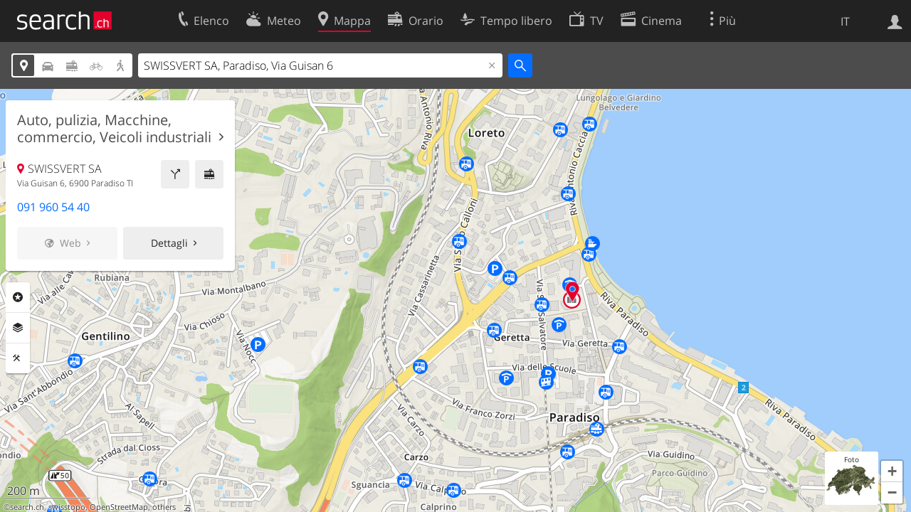

--- FILE ---
content_type: text/html; charset=utf-8
request_url: https://search.ch/map/SWISSVERT-SA,Paradiso,Via-Guisan-6.it.html
body_size: 9485
content:
<!DOCTYPE html>
<html lang="it" class="no-js ua-os-mac">
<head><meta http-equiv="Content-Type" content="text/html; charset=utf-8">
<meta name="description" content="La cartina interattiva della Svizzera">
<link rel="shortcut icon" href="//search.ch/lib/favicon.ico?c=3">
<title>Cartina interattiva della Svizzera con itinerari  - search.ch</title>
<script>document.documentElement.className = document.documentElement.className.replace(/(^|\s)no-js(\s|$)/, '$1js$2');</script>
<link rel="stylesheet" href="//search.ch/lib/itjs/?files=fonts.css,searchlib.css,jquery.fancybox.css,searchlib-full.css&amp;c=783148ac4a">
<link rel="stylesheet" href="/map/itjs/?files=leaflet.css,map.css,route-svg.css,jquery-ui.css,map-full.css,oev.css,oev-full.css&amp;c=b700ced4ce">
<meta name="viewport" content="initial-scale=1.0, user-scalable=0, width=device-width, minimal-ui=1, viewport-fit=cover">
<meta name="apple-mobile-web-app-title" content="Cartina interattiva della Svizzera con itinerari ">
<meta name="theme-color" content="#000">
<meta name="google-adsense-account" content="ca-pub-3914417089986499">
<meta name="referrer" content="origin-when-cross-origin">
<link rel="apple-touch-icon-precomposed" href="//search.ch/lib/images/touch/map.png">
<meta name="msapplication-TileImage" content="//search.ch/lib/images/touch/map.png">
<meta name="msapplication-TileColor" content="#e4002c">
<link title="Cartina interattiva della Svizzera con itinerari " type="application/opensearchdescription+xml" rel="search" href="/map/opensearch.it.xml">
<link rel="alternate" hreflang="x-default" title=" " href="https://search.ch/map/SWISSVERT-SA,Paradiso,Via-Guisan-6">
<link rel="alternate" hreflang="fr" title="fr" href="https://search.ch/map/SWISSVERT-SA,Paradiso,Via-Guisan-6.fr.html">
<link rel="alternate" hreflang="it" title="it" href="https://search.ch/map/SWISSVERT-SA,Paradiso,Via-Guisan-6.it.html">
<link rel="alternate" hreflang="en" title="en" href="https://search.ch/map/SWISSVERT-SA,Paradiso,Via-Guisan-6.en.html">
<script>window.dataLayer=[{"PageType":"Map","platform":"web","LoginType":"Visitor","Slot":"map","PageLanguage":"it"}];</script>
<script>window.kameleoonQueue = window.kameleoonQueue || [];</script>
<script src="https://hm236qt78z.kameleoon.io/kameleoon.js" async fetchpriority="high"></script>
<meta property="og:image" content="//search.ch/map/chmap.jpg?base=8.9461452064361,45.992081555614&amp;layer=sym,fg,pois,copy,circle&amp;w=300&amp;h=300&amp;zoom=15&amp;poi=bergbahn,haltestelle,parking,viasuisse,zug&amp;tel_iquery=SWISSVERT+SA,+Paradiso,+Via+Guisan+6&amp;pos=716801.9708447,94512.709362901">
<meta property="og:image:url" content="//search.ch/map/chmap.jpg?base=8.9461452064361,45.992081555614&amp;layer=sym,fg,pois,copy,circle&amp;w=300&amp;h=300&amp;zoom=15&amp;poi=bergbahn,haltestelle,parking,viasuisse,zug&amp;tel_iquery=SWISSVERT+SA,+Paradiso,+Via+Guisan+6&amp;pos=716801.9708447,94512.709362901">
<meta property="og:image:width" content="300">
<meta property="og:image:height" content="300">
<meta property="og:image:type" content="image/jpeg">
</head>
<body class="sl-lang-it ux-audit ua-os-mac ua-chrome fullscreen sl-service-map sl-service-map-mapresults"><div style="position:absolute"><noscript><img class="audit" alt="" style="width:0; height:0; border:0; padding:0" src="//search.ch/audit/NCP/map/it/mapresults"></noscript><script>(new Image()).src = '//search.ch/audit/NCP/map/it/mapresults?d=' + Math.random()</script>
</div>
<div><img class="sl-printonly sl-logo-print" alt="search.ch" src="//search.ch/lib/images/search-logo-print.svg?c=ae4bf65605"><div class="sl-nav-container sl-screenonly"><div class="sl-nav"><div class="sl-nav-inner"><a href="//search.ch/index.it.html" title="Pagina iniziale"><div id="sl-logo" class="sl-logo left"></div>
</a><div class="sl-login-container sl-form" id="sl-profile-badge-container"><a class="sl-profile-badge" href="#sl-login" title="Accesso"><span class="sl-icon-monospace sl-icon-profile"></span></a></div>
<div id="sl-language-selector" class="sl-language-selector-desktop"><div class="sl-language-list"><a href="//search.ch/map/SWISSVERT-SA,Paradiso,Via-Guisan-6" class="sl_state_link">DE</a><a href="//search.ch/map/SWISSVERT-SA,Paradiso,Via-Guisan-6.fr.html" class="sl_state_link">FR</a><a href="//search.ch/map/SWISSVERT-SA,Paradiso,Via-Guisan-6.it.html" class="sl_state_link sl-is-active">IT</a><a href="//search.ch/map/SWISSVERT-SA,Paradiso,Via-Guisan-6.en.html" class="sl_state_link">EN</a></div>
</div>
<ul class="sl-nav-items-container"><li class="sl-nav-item" data-moveable title="Elenco telefonico svizzero"><a id="sl-menu-link-tel" class="sl-menu-link sl-vertical-center" href="//search.ch/tel/index.it.html"><span class="sl-icon-monospace sl-icon-service-tel"></span><span class="sl-menu-title">Elenco</span></a></li><li class="sl-nav-item" data-moveable title=""><a id="sl-menu-link-meteo" class="sl-menu-link sl-vertical-center" href="//search.ch/meteo/index.it.html"><span class="sl-icon-monospace sl-icon-service-meteo"></span><span class="sl-menu-title">Meteo</span></a></li><li class="sl-nav-item sl-menu-active" data-moveable title="Cartina interattiva della Svizzera con itinerari"><a id="sl-menu-link-map" class="sl-menu-link sl-vertical-center" href="//search.ch/map/index.it.html"><span class="sl-icon-monospace sl-icon-service-map"></span><span class="sl-menu-title">Mappa</span></a></li><li class="sl-nav-item" data-moveable title="Pianificare il viaggio con i mezzi pubblici"><a id="sl-menu-link-oev" class="sl-menu-link sl-vertical-center" href="//search.ch/orario/index.it.html"><span class="sl-icon-monospace sl-icon-service-oev"></span><span class="sl-menu-title">Orario</span></a></li><li class="sl-nav-item" data-moveable title="Tempo libero"><a id="sl-menu-link-freizeit" class="sl-menu-link sl-vertical-center" href="//search.ch/libero/index.it.html"><span class="sl-icon-monospace sl-icon-service-freizeit"></span><span class="sl-menu-title">Tempo libero</span></a></li><li class="sl-nav-item" data-moveable title="Programma TV"><a id="sl-menu-link-tv" class="sl-menu-link sl-vertical-center" href="//search.ch/tv/index.it.html"><span class="sl-icon-monospace sl-icon-service-tv"></span><span class="sl-menu-title">TV</span></a></li><li class="sl-nav-item" data-moveable title="Programmazione cinema"><a id="sl-menu-link-kino" class="sl-menu-link sl-vertical-center" href="//search.ch/cine/index.it.html"><span class="sl-icon-monospace sl-icon-service-kino"></span><span class="sl-menu-title">Cinema</span></a></li><li class="sl-nav-item" data-moveable title="bollettino della neve per più di 200 località svizzere in cui praticare sport invernali"><a id="sl-menu-link-meteo/snow" class="sl-menu-link sl-vertical-center" href="//search.ch/meteo/snow.it.html"><span class="sl-icon-monospace sl-icon-service-snow"></span><span class="sl-menu-title">Neve</span></a></li><li class="sl-nav-item" data-moveable title="Ricerca nel Web"><a id="sl-menu-link-web" class="sl-menu-link sl-vertical-center" href="//search.ch/web/index.it.html"><span class="sl-icon-monospace sl-icon-service-web"></span><span class="sl-menu-title">Ricerca Web</span></a></li><li class="sl-nav-item" data-moveable title=""><a id="sl-menu-link-app" class="sl-menu-link sl-vertical-center" href="//search.ch/app/index.it.html"><span class="sl-icon-monospace sl-icon-service-app"></span><span class="sl-menu-title">Applicazione</span></a></li><li class="sl-nav-item"><a id="sl-more-link" class="sl-menu-link sl-vertical-center" href="#sl-flyout-menu"><span class="sl-icon-monospace sl-icon-more"></span><span class="sl-menu-title">Più</span></a></li></ul>
<div id="sl-login" class="sl-login-container sl-form"><form method="post" action="//login.search.ch/login.it.html"><ul class="sl-floatlist"><li class="sl-floatlist-newline spacer"><a class="sl-text-link" href="//login.search.ch/settings/services.it.html?f=https%3A%2F%2Fsearch.ch%2Fmap%2FSWISSVERT-SA,Paradiso,Via-Guisan-6.it.html"><span>Informazioni personali »</span></a></li>
<li class="sl-floatlist-newline sl-readtext">Accesso:</li>
<li class="sl-login-input"><input type="text" placeholder="Nome utente" name="LoginName" tabindex="1"><div class="sl-form-row-field-action-right sl-icon-clear" style="display:none"></div>
</li>
<li class="sl-login-input"><input type="password" placeholder="Password" name="Password" tabindex="1"><input type="hidden" name="Token" value="ae5c915bb680fdc1e6a9297ece5691ae"><div class="sl-form-row-field-action-right sl-icon-clear" style="display:none"></div>
</li>
<li class="sl-floatlist-newline spacer"><input type="hidden" name="f" value="https://search.ch/map/SWISSVERT-SA,Paradiso,Via-Guisan-6.it.html"><input type="submit" class="" value="OK" tabindex="1"></li>
<li><a class="sl-text-link" href="//login.search.ch/register.it.html?f=https%3A%2F%2Fsearch.ch%2Fmap%2FSWISSVERT-SA,Paradiso,Via-Guisan-6.it.html"><span>Registratevi</span></a></li>
<li class="sl-floatlist-newline spacer"><a class="sl-text-link" href="//login.search.ch/forgotpassword.it.html?f=https%3A%2F%2Fsearch.ch%2Fmap%2FSWISSVERT-SA,Paradiso,Via-Guisan-6.it.html"><span>Dimenticata la password</span></a></li>
<li class="sl-floatlist-newline sl-readtext">o</li>
<li class="sl-floatlist-newline socialbutton"><a rel="nofollow" class="sl-sociallogin-localch sl-text-link sl-button" href="//login.search.ch/login/localch.it.html?f=https%3A%2F%2Fsearch.ch%2Fmap%2FSWISSVERT-SA,Paradiso,Via-Guisan-6.it.html&amp;mode=login&amp;nonce=1765604358gba752652dc3a010ead3e47b424a486e6g8fc83caebaffc56a2e1e44412da62ec026e900c0fa5c15236633d6e7b06665eagd7e661aa639f5b4cfc4f5bceb2a8ab47" data-state="{&quot;forward_url&quot;:&quot;https:\/\/search.ch\/map\/SWISSVERT-SA,Paradiso,Via-Guisan-6.it.html&quot;,&quot;mode&quot;:&quot;login&quot;}" data-nonce="1765604358gba752652dc3a010ead3e47b424a486e6g8fc83caebaffc56a2e1e44412da62ec026e900c0fa5c15236633d6e7b06665eagd7e661aa639f5b4cfc4f5bceb2a8ab47"><img class="sl-share-icon" src="//search.ch/lib/images/social/localch.svg?c=141c7389a2" alt=""><span>Accedi con local.ch</span></a></li>
<li class="sl-floatlist-newline socialbutton"><a rel="nofollow" class="sl-sociallogin-apple sl-text-link sl-button" href="//login.search.ch/login/apple.it.html?f=https%3A%2F%2Fsearch.ch%2Fmap%2FSWISSVERT-SA,Paradiso,Via-Guisan-6.it.html&amp;mode=login&amp;nonce=1765604358gba752652dc3a010ead3e47b424a486e6g8fc83caebaffc56a2e1e44412da62ec026e900c0fa5c15236633d6e7b06665eagd7e661aa639f5b4cfc4f5bceb2a8ab47" data-state="{&quot;forward_url&quot;:&quot;https:\/\/search.ch\/map\/SWISSVERT-SA,Paradiso,Via-Guisan-6.it.html&quot;,&quot;mode&quot;:&quot;login&quot;}" data-nonce="1765604358gba752652dc3a010ead3e47b424a486e6g8fc83caebaffc56a2e1e44412da62ec026e900c0fa5c15236633d6e7b06665eagd7e661aa639f5b4cfc4f5bceb2a8ab47"><img class="sl-share-icon" src="//search.ch/lib/images/social/apple.svg?c=ef7e622b8b" alt=""><span>Accedi con Apple</span></a></li>
<li class="sl-floatlist-newline socialbutton"><a rel="nofollow" class="sl-sociallogin-facebook sl-text-link sl-button" href="//login.search.ch/login/facebook.it.html?f=https%3A%2F%2Fsearch.ch%2Fmap%2FSWISSVERT-SA,Paradiso,Via-Guisan-6.it.html&amp;mode=login&amp;nonce=1765604358gba752652dc3a010ead3e47b424a486e6g8fc83caebaffc56a2e1e44412da62ec026e900c0fa5c15236633d6e7b06665eagd7e661aa639f5b4cfc4f5bceb2a8ab47" data-state="{&quot;forward_url&quot;:&quot;https:\/\/search.ch\/map\/SWISSVERT-SA,Paradiso,Via-Guisan-6.it.html&quot;,&quot;mode&quot;:&quot;login&quot;}" data-nonce="1765604358gba752652dc3a010ead3e47b424a486e6g8fc83caebaffc56a2e1e44412da62ec026e900c0fa5c15236633d6e7b06665eagd7e661aa639f5b4cfc4f5bceb2a8ab47"><img class="sl-share-icon" src="//search.ch/lib/images/social/facebook.svg?c=f912f2fa26" alt=""><span>Accedi con Facebook</span></a></li>
<li class="sl-floatlist-newline socialbutton"><a rel="nofollow" class="sl-sociallogin-google sl-text-link sl-button" href="//login.search.ch/login/google.it.html?f=https%3A%2F%2Fsearch.ch%2Fmap%2FSWISSVERT-SA,Paradiso,Via-Guisan-6.it.html&amp;mode=login&amp;nonce=1765604358gba752652dc3a010ead3e47b424a486e6g8fc83caebaffc56a2e1e44412da62ec026e900c0fa5c15236633d6e7b06665eagd7e661aa639f5b4cfc4f5bceb2a8ab47" data-state="{&quot;forward_url&quot;:&quot;https:\/\/search.ch\/map\/SWISSVERT-SA,Paradiso,Via-Guisan-6.it.html&quot;,&quot;mode&quot;:&quot;login&quot;}" data-nonce="1765604358gba752652dc3a010ead3e47b424a486e6g8fc83caebaffc56a2e1e44412da62ec026e900c0fa5c15236633d6e7b06665eagd7e661aa639f5b4cfc4f5bceb2a8ab47"><img class="sl-share-icon" src="//search.ch/lib/images/social/google.svg?c=5ea4cb398a" alt=""><span>Accedi con Google</span></a></li>
<li class="sl-floatlist-newline socialbutton"><a rel="nofollow" class="sl-sociallogin-linkedin sl-text-link sl-button" href="//login.search.ch/login/linkedin.it.html?f=https%3A%2F%2Fsearch.ch%2Fmap%2FSWISSVERT-SA,Paradiso,Via-Guisan-6.it.html&amp;mode=login&amp;nonce=1765604358gba752652dc3a010ead3e47b424a486e6g8fc83caebaffc56a2e1e44412da62ec026e900c0fa5c15236633d6e7b06665eagd7e661aa639f5b4cfc4f5bceb2a8ab47" data-state="{&quot;forward_url&quot;:&quot;https:\/\/search.ch\/map\/SWISSVERT-SA,Paradiso,Via-Guisan-6.it.html&quot;,&quot;mode&quot;:&quot;login&quot;}" data-nonce="1765604358gba752652dc3a010ead3e47b424a486e6g8fc83caebaffc56a2e1e44412da62ec026e900c0fa5c15236633d6e7b06665eagd7e661aa639f5b4cfc4f5bceb2a8ab47"><img class="sl-share-icon" src="//search.ch/lib/images/social/linkedin.svg?c=c1b8d81f93" alt=""><span>Accedi con LinkedIn</span></a></li>
<li class="sl-floatlist-newline sl-readtext sl-smaller">Si prega di prendere atto che si applicano le nostre nuove <a href="//search.ch/privacy.it.html">informative sulla protezione dei dati</a>, così come le <a href="//search.ch/terms.it.html">condizioni di utilizzo</a> modificate.</li>
</ul>
</form>
</div>
</div>
</div>
<div id="sl-service-form-container" class="sl-screenonly"><div class="sl-service-form"><div id="map-form-mode" class="sl-toggle sl-icon-font"><div class="sl-toggle-thumb" style="width:20%; left:0%"></div>
<div data-id="a" data-value="map" title="Località" style="left:0%; width:20%" class="sl-toggle-option sl-toggle-a sl-is-on"><a onclick="return false" tabindex="1" href="/map/SWISSVERT-SA,Paradiso,Via-Guisan-6.it.html"></a></div>
<div data-id="b" data-value="car" title="Itinerario: In auto" style="left:20%; width:20%" class="sl-toggle-option sl-toggle-b"><a onclick="return false" tabindex="1" href="/map/SWISSVERT-SA,Paradiso,Via-Guisan-6.it.html?mode=car"></a></div>
<div data-id="c" data-value="oev" title="Itinerario: Con i trasporti pubblici" style="left:40%; width:20%" class="sl-toggle-option sl-toggle-c"><a onclick="return false" tabindex="1" href="/map/SWISSVERT-SA,Paradiso,Via-Guisan-6.it.html?mode=oev"></a></div>
<div class="map-bicycle-help sl-toggle-option sl-toggle-d" data-id="d" data-value="bicycle" title="Itinerario: In bicicletta" style="left:60%; width:20%"><a onclick="return false" tabindex="1" href="/map/SWISSVERT-SA,Paradiso,Via-Guisan-6.it.html?mode=bicycle"></a></div>
<div data-id="e" data-value="pedestrian" title="Itinerario: A piedi" style="left:80%; width:20%" class="sl-toggle-option sl-toggle-e"><a onclick="return false" tabindex="1" href="/map/SWISSVERT-SA,Paradiso,Via-Guisan-6.it.html?mode=pedestrian"></a></div>
<input type="hidden" name="mode" value="map"></div>
<form id="map_form" class="map-toggle-form " action="/map/index.it.html"><input class="sl-time-input" type="hidden" name="time"><input class="sl-date-input" type="hidden" name="date"><input type="hidden" name="time_type"><input type="hidden" name="from"><div class="sl-form-row-field"><input id="map-address" name="q" value="SWISSVERT SA, Paradiso, Via Guisan 6" type="text" placeholder="Indirizzo" tabindex="1"><div class="sl-form-row-field-action-right sl-icon-clear" style="display:none"></div>
<div id="map-address-completion"></div>
</div>
<input class="sl-icon-font" type="submit" value="" tabindex="1"><div style="clear:both"></div>
<input class="input-poi" type="hidden" name="poi"><input class="input-layer" type="hidden" name="layer"><input class="input-near" type="hidden" name="near" value="716802,94513"><input class="input-bbox" type="hidden" name="bbox"></form>
<form id="car_form" class="map-toggle-form map-route-form sl-is-hidden" action="/map/index.it.html"><input class="sl-time-input" type="hidden" name="time"><input class="sl-date-input" type="hidden" name="date"><input type="hidden" name="time_type"><div><div class="sl-route-form"><div class="sl-form-row"><div class="sl-form-row-field"><input class="sl-form-row-field-action-tail sl-route-from sl-route-input" id="car-from" name="from" placeholder="Da" type="text" tabindex="1"><div class="sl-form-row-field-action-right sl-icon-clear" style="display:none"></div>
</div>
<a class="sl-form-row-action sl-icon-oev-dirswitch-horizontal sl-dirswitch" title="Indirizzo di partenza" href="#"></a><div class="sl-form-row-field"><input class="sl-form-row-field-action-tail sl-route-to sl-route-input" id="car-to" name="to" value="SWISSVERT SA, Paradiso, Via Guisan 6" placeholder="A" type="text" tabindex="1"><div class="sl-form-row-field-action-right sl-icon-clear" style="display:none"></div>
</div>
<a class="sl-form-row-action sl-icon-plus" href="#" title="Inserisci punto intermedio"> Via</a><input class="sl-icon-font left" type="submit" value="" tabindex="1"><input class="input-poi" type="hidden" name="poi"><input class="input-layer" type="hidden" name="layer"><div style="clear:both"></div>
</div>
<div class="sl-route-via-prototype"><div class="sl-form-row"><div class="sl-form-row-field"><input class="sl-form-row-field-action-tail sl-route-via" id="car-via-0" name="via[]" disabled="disabled" type="text" tabindex="1"><div class="sl-form-row-field-action-right sl-icon-clear" style="display:none"></div>
<div class="sl-label-inside">Via:</div>
</div>
<a class="sl-form-row-action sl-icon-close" href="#"></a></div>
</div>
<div style="clear:both"></div>
<div style="padding-top:0.3125em" class="sl-form-row sl-form-row-checkbox"><label><input type="checkbox" class="sl-checkbox" name="avoidhighways" tabindex="1">Evitare autostrade</label></div>
</div>
<input type="hidden" name="mode" value="car"><div style="clear:both"></div>
</div>
</form>
<form id="pedestrian_form" class="map-toggle-form map-route-form sl-is-hidden" action="/map/index.it.html"><input class="sl-time-input" type="hidden" name="time"><input class="sl-date-input" type="hidden" name="date"><input type="hidden" name="time_type"><div><div class="sl-route-form"><div class="sl-form-row"><div class="sl-form-row-field"><input class="sl-form-row-field-action-tail sl-route-from sl-route-input" id="pedestrian-from" name="from" placeholder="Da" type="text" tabindex="1"><div class="sl-form-row-field-action-right sl-icon-clear" style="display:none"></div>
</div>
<a class="sl-form-row-action sl-icon-oev-dirswitch-horizontal sl-dirswitch" title="Indirizzo di partenza" href="#"></a><div class="sl-form-row-field"><input class="sl-form-row-field-action-tail sl-route-to sl-route-input" id="pedestrian-to" name="to" value="SWISSVERT SA, Paradiso, Via Guisan 6" placeholder="A" type="text" tabindex="1"><div class="sl-form-row-field-action-right sl-icon-clear" style="display:none"></div>
</div>
<a class="sl-form-row-action sl-icon-plus" href="#" title="Inserisci punto intermedio"> Via</a><input class="sl-icon-font left" type="submit" value="" tabindex="1"><input class="input-poi" type="hidden" name="poi"><input class="input-layer" type="hidden" name="layer"><div style="clear:both"></div>
</div>
<div class="sl-route-via-prototype"><div class="sl-form-row"><div class="sl-form-row-field"><input class="sl-form-row-field-action-tail sl-route-via" id="pedestrian-via-0" name="via[]" disabled="disabled" type="text" tabindex="1"><div class="sl-form-row-field-action-right sl-icon-clear" style="display:none"></div>
<div class="sl-label-inside">Via:</div>
</div>
<a class="sl-form-row-action sl-icon-close" href="#"></a></div>
</div>
<div style="clear:both"></div>
</div>
<input type="hidden" name="mode" value="pedestrian"><div style="clear:both"></div>
</div>
</form>
<form id="bicycle_form" class="map-toggle-form map-route-form sl-is-hidden" action="/map/index.it.html"><input class="sl-time-input" type="hidden" name="time"><input class="sl-date-input" type="hidden" name="date"><input type="hidden" name="time_type"><div><div class="sl-route-form"><div class="sl-form-row"><div class="sl-form-row-field"><input class="sl-form-row-field-action-tail sl-route-from sl-route-input" id="bicycle-from" name="from" placeholder="Da" type="text" tabindex="1"><div class="sl-form-row-field-action-right sl-icon-clear" style="display:none"></div>
</div>
<a class="sl-form-row-action sl-icon-oev-dirswitch-horizontal sl-dirswitch" title="Indirizzo di partenza" href="#"></a><div class="sl-form-row-field"><input class="sl-form-row-field-action-tail sl-route-to sl-route-input" id="bicycle-to" name="to" value="SWISSVERT SA, Paradiso, Via Guisan 6" placeholder="A" type="text" tabindex="1"><div class="sl-form-row-field-action-right sl-icon-clear" style="display:none"></div>
</div>
<a class="sl-form-row-action sl-icon-plus" href="#" title="Inserisci punto intermedio"> Via</a><input class="sl-icon-font left" type="submit" value="" tabindex="1"><input class="input-poi" type="hidden" name="poi"><input class="input-layer" type="hidden" name="layer"><div style="clear:both"></div>
</div>
<div class="sl-route-via-prototype"><div class="sl-form-row"><div class="sl-form-row-field"><input class="sl-form-row-field-action-tail sl-route-via" id="bicycle-via-0" name="via[]" disabled="disabled" type="text" tabindex="1"><div class="sl-form-row-field-action-right sl-icon-clear" style="display:none"></div>
<div class="sl-label-inside">Via:</div>
</div>
<a class="sl-form-row-action sl-icon-close" href="#"></a></div>
</div>
<div style="clear:both"></div>
</div>
<input type="hidden" name="mode" value="bicycle"><div style="clear:both"></div>
</div>
</form>
<form id="oev_form" class="map-toggle-form map-route-form sl-is-hidden oev-autocomplete geolocate_empty_field" action="/map/index.it.html"><div><div class="oev-forms"><div class="sl-route-form"><div class="sl-form-row"><div class="sl-form-row-field"><input class="sl-form-row-field-action-both sl-route-from sl-route-input" id="oev-from" name="from" placeholder="Da (qui)" type="text" tabindex="1"><div class="sl-form-row-field-action-left sl-icon-position"></div>
<div class="sl-form-row-field-action-right sl-icon-clear" style="display:none"></div>
</div>
<a class="sl-form-row-action sl-icon-oev-dirswitch-horizontal sl-dirswitch" title="Indirizzo di partenza" href="#"></a><div class="sl-form-row-field"><input class="sl-form-row-field-action-both sl-route-to sl-route-input" id="oev-to" name="to" value="SWISSVERT SA, Paradiso, Via Guisan 6" placeholder="A" type="text" tabindex="1"><div class="sl-form-row-field-action-left sl-icon-position"></div>
<div class="sl-form-row-field-action-right sl-icon-clear" style="display:none"></div>
</div>
<a class="sl-form-row-action sl-icon-plus" href="#" title="Inserisci punto intermedio"> Via</a><div style="clear:both"></div>
</div>
<div class="sl-route-via-prototype"><div class="sl-form-row"><div class="sl-form-row-field"><input class="sl-form-row-field-action-tail sl-route-via" id="oev-via-0" name="via[]" disabled="disabled" type="text" tabindex="1"><div class="sl-form-row-field-action-right sl-icon-clear" style="display:none"></div>
<div class="sl-label-inside">Via:</div>
</div>
<a class="sl-form-row-action sl-icon-close" href="#"></a></div>
</div>
<div style="clear:both"></div>
</div>
<div class="sl-form-row sl-datemode-form-row sl-form-row-last"><div class="sl-form-row-field"><div id="oev-time" class="sl-time"><input class="sl-time-input sl-field-optional" name="time" value="" placeholder="Adesso" type="text" tabindex="1"><div class="sl-form-row-field-action-prevnext"><a class="prev" href="#"><span class="sl-icon-left"></span></a><a class="next" href="#"><span class="sl-icon-right"></span></a></div>
</div>
</div>
<div class="sl-form-row-field"><div id="oev-date" class="sl-date"><input type="text" class="sl-date-input sl-field-optional" name="date" data-mindate="December 13, 2025 00:00:00" data-maxdate="December 12, 2026 00:00:00" value="" placeholder="Oggi" tabindex="1"><div class="sl-form-row-field-action-prevnext"><a class="prev" href="#"><span class="sl-icon-left"></span></a><a class="next" href="#"><span class="sl-icon-right"></span></a></div>
</div>
</div>
<div class="sl-toggle oev-mode-toggle"><div class="sl-toggle-thumb" style="width:50%; left:0%"></div>
<div data-id="a" data-value="depart" style="left:0%; width:50%" class="sl-toggle-option sl-toggle-a sl-is-on"><a onclick="return false" tabindex="1" href="/map/SWISSVERT-SA,Paradiso,Via-Guisan-6.it.html?time_type=depart">Partenza</a></div>
<div data-id="b" data-value="arrival" style="left:50%; width:50%" class="sl-toggle-option sl-toggle-b"><a onclick="return false" tabindex="1" href="/map/SWISSVERT-SA,Paradiso,Via-Guisan-6.it.html?time_type=arrival">Arrivo</a></div>
<input type="hidden" name="time_type" value="depart"></div>
<input class="sl-icon-font sl-form-row-action" type="submit" value="" tabindex="1"></div>
</div>
<div class="oev-form-toggle"><a class="sl-button" href="/map/stop.it.html"><span class="sl-icon-service-departures">&nbsp;Tabella partenze</span></a></div>
<input type="hidden" name="mode" value="oev"><input class="input-poi" type="hidden" name="poi"><input class="input-layer" type="hidden" name="layer"><div style="clear:both"></div>
</div>
</form>
<div style="clear:both"></div>
<div style="display:none" class="geolookup-in-progress"><img alt="waiting" src="//search.ch/lib/images/spinner-4c4c4c.gif?c=af309c83e0">Posizione attuale sarà determinato...</div>
</div>
</div>
</div>
<div class="sl-content sl-cards-container"><div id="mapcontainer"><ul id="map-contextmenu" class="map-stop-propagation"><li class="map-set-from"><a href="#">Indicazioni da qui</a></li>
<li class="map-set-to"><a href="#">Indicazioni fino a qui</a></li>
<li class="map-add-via"><a href="#">Inserisci punto intermedio</a></li>
<li class="map-show-coordinates"><a href="#">Mostra le coordinate</a></li>
</ul>
<noscript><img src="//search.ch/map/chmap.jpg?base=8.9461452064361,45.992081555614&amp;layer=sym,fg,pois,copy,circle&amp;w=800&amp;h=600&amp;zoom=15&amp;poi=bergbahn,haltestelle,parking,viasuisse,zug&amp;tel_iquery=SWISSVERT+SA,+Paradiso,+Via+Guisan+6&amp;pos=716801.9708447,94512.709362901" alt=""></noscript></div>
<div id="map-center-position"></div>
<div id="map-overlay-left" class="sl-screenonly"><div class="map-message-container"></div>
<div class="sl-card map-info-card"><div data-center="{&quot;base&quot;:&quot;716802,94513&quot;,&quot;base_url&quot;:&quot;/716802,94513.it.html&quot;,&quot;marker&quot;:true,&quot;zi&quot;:0,&quot;x&quot;:716802.0,&quot;y&quot;:94513.0,&quot;drawing&quot;:&quot;&quot;,&quot;additional_poi&quot;:null,&quot;mode&quot;:&quot;map&quot;,&quot;q&quot;:null,&quot;time&quot;:null,&quot;date&quot;:null,&quot;layer&quot;:null,&quot;base_type&quot;:&quot;poi&quot;,&quot;telparams&quot;:&quot;&amp;tel_iquery=SWISSVERT+SA,+Paradiso,+Via+Guisan+6&quot;,&quot;tel_cats&quot;:[],&quot;lz&quot;:15,&quot;lon&quot;:8.946145,&quot;lat&quot;:45.992082}" data-poi_id="b04ab1e93308b0d7-tel" class="sl-card-inner"><header class="map-poi-header"><h2 class="sl-card-header-title"><a data-stats="" class="sl-icon-card-go" href="//search.ch/tel/paradiso/via-guisan-6/swissvert-sa.it.html">Auto, pulizia, Macchine, commercio, Veicoli industriali</a></h2>
</header>
<div class="sl-card-body map-card-with-buttons active"><a data-stats="" class="sl-button sl-square-button sl-icon-service-oev map-directions-button" href="//search.ch/orario/..SWISSVERT-SA,Paradiso,Via-Guisan-6.it.html" title="Orario" data-address="SWISSVERT SA, Paradiso, Via Guisan 6" data-fromto="to"></a><a data-stats="" class="sl-button sl-square-button sl-icon-service-route map-directions-button" href="//search.ch/map/..SWISSVERT-SA,Paradiso,Via-Guisan-6.it.html" title="Itinerario" data-address="SWISSVERT SA, Paradiso, Via Guisan 6" data-fromto="to"></a><p class="map-location-name sl-icon-service-map">SWISSVERT SA</p>
<p class="map-location-address">Via Guisan 6, 6900 Paradiso TI</p>
</div>
<div class="sl-card-body"><p class="phone_number"><a data-stats="" href="tel:+41919605440" title="Chiama" class="value">091 960 54 40</a></p>
<ul class="sl-flexlist sl-buttons"><li><a data-stats="" class="sl-button sl-icon-right-small-after sl-icon-website sl-disabled" href="#">Web</a></li>
<li><a data-stats="" class="sl-button sl-icon-right-small-after" href="//search.ch/tel/paradiso/via-guisan-6/swissvert-sa.it.html">Dettagli</a></li>
</ul>
</div>
</div>
</div>
<section class="sl-card map-settings sl-notextselect minimized"><div class="sl-card-inner"><div class="sl-card-body"><ul class="map-settings-list"><li class="map-setting-with-sub-settings map-setting-title map-settings-poi"><label class="sl-icon-poi">Categorie</label><ul class="map-settings-list map-setting-pois"><li class="map-setting-with-sub-settings"><label><input class="map-settings-checkbox map-settings-checkbox-main  map-setting-color-blue" type="checkbox" data-poitype="verkehr" tabindex="1"></label><span>Traffico</span><ul class="map-sub-settings-list"><li><label><input class="map-settings-checkbox" type="checkbox" data-poitype="zug" tabindex="1"><img src="//search.ch/map/images/icons/zug.svg?c=3e829f4982" alt="">Treno</label></li>
<li><label><input class="map-settings-checkbox" type="checkbox" data-poitype="haltestelle" tabindex="1"><img src="//search.ch/map/images/icons/haltestelle.svg?c=fa2d2d0184" alt="">Tram/bus</label></li>
<li><label><input class="map-settings-checkbox" type="checkbox" data-poitype="bergbahn" tabindex="1"><img src="//search.ch/map/images/icons/bergbahn.svg?c=0f9a07f32e" alt="">Funicolare</label></li>
<li><label><input class="map-settings-checkbox" type="checkbox" data-poitype="parking" tabindex="1"><img src="//search.ch/map/images/icons/parking.svg?c=2190b965f7" alt="">Parcheggio</label></li>
<li><label><input class="map-settings-checkbox" type="checkbox" data-poitype="viasuisse" tabindex="1"><img src="//search.ch/map/images/icons/viasuisse.svg?c=4de1909677" alt="">Infostrada</label></li>
<li><label><input class="map-settings-checkbox" type="checkbox" data-poitype="velo" tabindex="1"><img src="//search.ch/map/images/icons/velo.svg?c=5ab18c7523" alt="">Bici/E-Scooters</label></li>
<li><label><input class="map-settings-checkbox" type="checkbox" data-poitype="mobility" tabindex="1"><img src="//search.ch/map/images/icons/mobility.svg?c=e501911fb2" alt="">Mobility</label></li>
</ul>
</li>
<li class="map-setting-with-sub-settings"><label><input class="map-settings-checkbox map-settings-checkbox-main  map-setting-color-teal" type="checkbox" data-poitype="gastro" tabindex="1"></label><span>Gastronomia</span><ul class="map-sub-settings-list"><li><label><input class="map-settings-checkbox" type="checkbox" data-poitype="bar" tabindex="1"><img src="//search.ch/map/images/icons/bar.svg?c=c063a2f865" alt="">Bar</label></li>
<li><label><input class="map-settings-checkbox" type="checkbox" data-poitype="cafe" tabindex="1"><img src="//search.ch/map/images/icons/cafe.svg?c=e0d552d6a1" alt="">Caffé</label></li>
<li><label><input class="map-settings-checkbox" type="checkbox" data-poitype="hotel" tabindex="1"><img src="//search.ch/map/images/icons/hotel.svg?c=0ab4b2e6e7" alt="">Hotel</label></li>
<li><label><input class="map-settings-checkbox" type="checkbox" data-poitype="restaurant" tabindex="1"><img src="//search.ch/map/images/icons/restaurant.svg?c=6ec839725a" alt="">Ristorante</label></li>
</ul>
</li>
<li class="map-setting-with-sub-settings"><label><input class="map-settings-checkbox map-settings-checkbox-main  map-setting-color-purple" type="checkbox" data-poitype="kultur" tabindex="1"></label><span>Divertimento</span><ul class="map-sub-settings-list"><li><label><input class="map-settings-checkbox" type="checkbox" data-poitype="kino" tabindex="1"><img src="//search.ch/map/images/icons/kino.svg?c=5ee7741cbf" alt="">Cinema</label></li>
<li><label><input class="map-settings-checkbox" type="checkbox" data-poitype="museum" tabindex="1"><img src="//search.ch/map/images/icons/museum.svg?c=099a7cf53a" alt="">Museo</label></li>
<li><label><input class="map-settings-checkbox" type="checkbox" data-poitype="theater" tabindex="1"><img src="//search.ch/map/images/icons/theater.svg?c=ed0cce98c8" alt="">Teatro</label></li>
<li><label><input class="map-settings-checkbox" type="checkbox" data-poitype="tour" tabindex="1"><img src="//search.ch/map/images/icons/tour.svg?c=42aa2842bb" alt="">Escursioni</label></li>
<li><label><input class="map-settings-checkbox" type="checkbox" data-poitype="feuerstelle" tabindex="1"><img src="//search.ch/map/images/icons/feuerstelle.svg?c=5d8fcd4ac9" alt="">Focolare</label></li>
<li><label><input class="map-settings-checkbox" type="checkbox" data-poitype="spielplatz" tabindex="1"><img src="//search.ch/map/images/icons/spielplatz.svg?c=7f0f0dca28" alt="">Parco giochi</label></li>
<li><label><input class="map-settings-checkbox" type="checkbox" data-poitype="bad" tabindex="1"><img src="//search.ch/map/images/icons/bad.svg?c=d2af0cfb2e" alt="">Piscina pubblica</label></li>
<li><label><input class="map-settings-checkbox" type="checkbox" data-poitype="camping" tabindex="1"><img src="//search.ch/map/images/icons/camping.svg?c=e40d2b6d10" alt="">Campeggio</label></li>
</ul>
</li>
<li class="map-setting-with-sub-settings"><label><input class="map-settings-checkbox map-settings-checkbox-main  map-setting-color-orange" type="checkbox" data-poitype="gebaeude" tabindex="1"></label><span>Edifici pubblici</span><ul class="map-sub-settings-list"><li><label><input class="map-settings-checkbox" type="checkbox" data-poitype="kirche" tabindex="1"><img src="//search.ch/map/images/icons/kirche.svg?c=16ce6d9e6e" alt="">Chiesa</label></li>
<li><label><input class="map-settings-checkbox" type="checkbox" data-poitype="polizei" tabindex="1"><img src="//search.ch/map/images/icons/polizei.svg?c=e1adea30d4" alt="">Polizia</label></li>
<li><label><input class="map-settings-checkbox" type="checkbox" data-poitype="schule" tabindex="1"><img src="//search.ch/map/images/icons/schule.svg?c=e52d584e17" alt="">Scuola, uni</label></li>
<li><label><input class="map-settings-checkbox" type="checkbox" data-poitype="spital" tabindex="1"><img src="//search.ch/map/images/icons/spital.svg?c=9379e84379" alt="">Ospedale</label></li>
<li><label><input class="map-settings-checkbox" type="checkbox" data-poitype="verwaltung" tabindex="1"><img src="//search.ch/map/images/icons/verwaltung.svg?c=fdbc5b3a22" alt="">Amministrazione</label></li>
</ul>
</li>
<li class="map-setting-with-sub-settings"><label><input class="map-settings-checkbox map-settings-checkbox-main  map-setting-color-yellow" type="checkbox" data-poitype="service" tabindex="1"></label><span>Shopping/Servizi</span><ul class="map-sub-settings-list"><li><label><input class="map-settings-checkbox" type="checkbox" data-poitype="apotheke" tabindex="1"><img src="//search.ch/map/images/icons/apotheke.svg?c=1cdc6b145f" alt="">Farmacia</label></li>
<li><label><input class="map-settings-checkbox" type="checkbox" data-poitype="geldautomat" tabindex="1"><img src="//search.ch/map/images/icons/geldautomat.svg?c=9f7fffc83c" alt="">Bancomat</label></li>
<li><label><input class="map-settings-checkbox" type="checkbox" data-poitype="post" tabindex="1"><img src="//search.ch/map/images/icons/post.svg?c=9e6029e3fc" alt="">Posta</label></li>
<li><label><input class="map-settings-checkbox" type="checkbox" data-poitype="shop" tabindex="1"><img src="//search.ch/map/images/icons/shop.svg?c=be9890b175" alt="">Negozi</label></li>
<li><label><input class="map-settings-checkbox" type="checkbox" data-poitype="tankstelle" tabindex="1"><img src="//search.ch/map/images/icons/tankstelle.svg?c=52c66fcb7c" alt="">Distributore</label></li>
<li><label><input class="map-settings-checkbox" type="checkbox" data-poitype="ladestation" tabindex="1"><img src="//search.ch/map/images/icons/ladestation.svg?c=b64fbc2cf0" alt="">Stazione di ricarica auto elettriche</label></li>
</ul>
</li>
<li class="map-setting-with-sub-settings"><label><input class="map-settings-checkbox map-settings-checkbox-main  map-setting-color-green" type="checkbox" data-poitype="geo" tabindex="1"></label><span>Geo</span><ul class="map-sub-settings-list"><li><label><input class="map-settings-checkbox" type="checkbox" data-poitype="pass" tabindex="1"><img src="//search.ch/map/images/icons/pass.svg?c=8af2110fb2" alt="">Passi</label></li>
<li><label><input class="map-settings-checkbox" type="checkbox" data-poitype="wasserfall" tabindex="1"><img src="//search.ch/map/images/icons/wasserfall.svg?c=efc77f5dc8" alt="">Cascate</label></li>
<li><label><input class="map-settings-checkbox" type="checkbox" data-poitype="webcam" tabindex="1"><img src="//search.ch/map/images/icons/webcam.svg?c=67a4a577ec" alt="">Webcam</label></li>
<li><label><input class="map-settings-checkbox" type="checkbox" data-poitype="wikipedia" tabindex="1"><img src="//search.ch/map/images/icons/wikipedia.svg?c=77c05ff5ea" alt="">Wikipedia</label></li>
</ul>
</li>
</ul>
</li>
<li class="map-setting-with-sub-settings map-setting-title map-settings-layer"><label class="sl-icon-layer">Livelli</label><ul class="map-settings-list map-settings-layers"><li><label><input class="map-settings-checkbox map-settings-checkbox-direct map-setting-color-veloland" type="checkbox" data-poitype="veloland" tabindex="1">Bicicletta</label></li>
<li><label><input class="map-settings-checkbox map-settings-checkbox-direct map-setting-color-wanderland" type="checkbox" data-poitype="wanderland" tabindex="1">Camminare</label></li>
<li><label><input class="map-settings-checkbox map-settings-checkbox-direct map-setting-color-sommerland" type="checkbox" data-poitype="sommerland" tabindex="1">Estate</label></li>
<li><label><input class="map-settings-checkbox map-settings-checkbox-direct map-setting-color-winterland" type="checkbox" data-poitype="winterland" tabindex="1">Inverno</label></li>
</ul>
</li>
<li class="map-setting-with-sub-settings map-setting-title map-settings-tools"><label class="sl-icon-tel-cat-services">Strumenti</label><ul class="map-settings-list map-tools"><li class="map-setting-with-sub-settings"><label>Disegnare sulla cartina</label><ul class="map-settings-list map-drawing-tools"><li><div id="map-drawing-loading" style="padding:0.5em; text-align:center; margin-right:1em"><img src="//search.ch/lib/images/spinner-e6e6e6.gif" alt="loading..."></div>
</li>
</ul>
</li>
<li><a class="sl_state_link map-print-link" rel="nofollow" href="/map/SWISSVERT-SA,Paradiso,Via-Guisan-6.it.html?p=1400x900">Versione stampa</a></li>
<li><a href="/map/help.it.html">Istruzioni</a></li>
<li><ul class="sl-share-options sl-flexlist" data-title="Cartina interattiva della Svizzera con itinerari " data-url="https://search.ch/map/SWISSVERT-SA,Paradiso,Via-Guisan-6.it.html" data-stats=""><li class="replace"><a href="mailto:?subject=Cartina%20interattiva%20della%20Svizzera%20con%20itinerari%20&amp;body=%0A%0Ahttps%3A%2F%2Fsearch.ch%2Fmap%2FSWISSVERT-SA%2CParadiso%2CVia-Guisan-6.it.html%0A" title="Condividi via E-mail" data-stats="" class="sl-icon-share-email">&nbsp;</a></li>
<li class="replace"><a href="https://www.facebook.com/dialog/share?app_id=212663289262056&amp;redirect_uri=https%3A%2F%2Fsearch.ch%2Fmap%2FSWISSVERT-SA,Paradiso,Via-Guisan-6.it.html&amp;href=https%3A%2F%2Fsearch.ch%2Fmap%2FSWISSVERT-SA,Paradiso,Via-Guisan-6.it.html&amp;quote=Cartina+interattiva+della+Svizzera+con+itinerari+" title="Condividi su Facebook" data-stats="" class="sl-icon-share-facebook">&nbsp;</a></li>
<li class="replace"><a href="https://twitter.com/intent/tweet?source=webclient&amp;text=https%3A%2F%2Fsearch.ch%2Fmap%2FSWISSVERT-SA,Paradiso,Via-Guisan-6.it.html" title="Condividi su Twitter" data-stats="" class="sl-icon-share-twitter">&nbsp;</a></li>
</ul>
</li>
</ul>
</li>
</ul>
</div>
</div>
</section>
</div>
<div id="map-overlay-bottom"><ul id="map-controls" class="sl-card-inner sl-screenonly"><li><a id="map-control-mode"><span class="map-control-mode-bg sl-off-card-title">Foto</span><span class="map-control-mode-sym sl-off-card-title">Cartina</span></a></li>
</ul>
</div>
</div>
<div class="sl-footer"><div class="sl-flyout-menu" id="sl-flyout-menu"><div class="sl-more-column"><ul id="sl-more-links-list" class="sl-more-links-list"></ul>
</div>
<div class="sl-footer-column"><ul class="sl-footer-link-list"><li><a href="//www.localsearch.ch/it/il-vostro-profilo">Il vostro profolio</a></li>
<li><a href="https://cc.localsearch.ch/?language=it">Area clienti</a></li>
<li><a href="//search.ch/about.it.html">Informazioni Legali</a></li>
<li><a href="//search.ch/contact.it.html?s=map">Contatti</a></li>
<li><a href="//search.ch/terms.it.html">Condizioni d’uso</a></li>
<li><a href="//search.ch/privacy.it.html">Protezione dei dati</a></li>
<li><a href="//search.ch/cookiepolicy.it.html">Politica sui cookie</a></li>
<li><a href="javascript:Optanon.ToggleInfoDisplay()">Preferenze cookie</a></li>
<li><a href="//api.search.ch/index.it.html">Sviluppatori</a></li>
</ul>
</div>
</div>
</div>
</div>
<script>window.trace += "e";; var env = {"map_server":"https:\/\/search.ch\/map","maxtilesize":640,"language":"it","type":"low","poi_defaults":["","","","","","","","","","","","","","","","bergbahn,haltestelle,parking,viasuisse,zug","bergbahn,haltestelle,parking,viasuisse,zug","all","all","all","all"],"additional_poi":null,"poi":null,"niceurl":"\/paradiso\/via-guisan-6\/swissvert-sa.it.html","route_icons":{"car":"sl-icon-route-car","pedestrian":"sl-icon-pedestrian","bicycle":"sl-icon-bicycle","oev":"sl-icon-service-oev"},"T":{"sl_current_location":"Posizione attuale","locationerror":"Impossibile determinare la posizione attuale.","coordinates_outside_map":"Coordinate non sono sulla mappa","mapmoveto":"Spostare la cartina fino a questo punto","fromcenter":"dal centro della cartina","poi_hover_tipp":"Per i dettagli clicca sull simbolo nella mappa","zoomin":"Ingrandire","zoomout":"Rimpicciolire","routedrag_tooltip":"Trascina per modificare il percorso","routedrag_maxvia":"Hai raggiunto il numero massimo di punti \"VIA\"","close":"Chiudi","sl_altitude_unit":" m s.l.m.","confirmreset":"Volete veramente rigettare le mutazioni e ritornare all'ultima versione salvata?","notsaved":"Il disegno contiene ancora mutazioni non salvate.","coordinates":"Coordinate","sl_locateme_denied":"Voi non ci avete permesso di consultarla per quanto riguarda la vostra attuale posizione.","sl_locateme_error":"Impossibile determinare la posizione attuale.","sl_locateme_retry":"Rilevare nuovamente la posizione","sl_share_page":"Condividere la pagina"},"max_vias":16,"oev_completion_url":"\/\/search.ch\/orario\/api\/completion.it.json?mapmode=1","geojson":null,"noads":null,"layer":null,"follow3d":null,"copyright":"©\u003Ca class=\"sl_state_link map-permalink\" href=\"\/\/search.ch\/map\/index.it.html\"\u003Esearch.ch\u003C\/a\u003E, \u003Ca href=\"https:\/\/swisstopo.admin.ch\/\"\u003Eswisstopo\u003C\/a\u003E, \u003Ca href=\"http:\/\/www.openstreetmap.org\/copyright\"\u003EOpenStreetMap\u003C\/a\u003E, \u003Ca href=\"\/\/search.ch\/map\/index.it.htmlsources\"\u003Eothers\u003C\/a\u003E","center":{"base":"716802,94513","base_url":"\/716802,94513.it.html","marker":true,"x":716802,"y":94513,"drawing":"","additional_poi":null,"mode":"map","q":"SWISSVERT SA, Paradiso, Via Guisan 6","time":null,"date":null,"layer":null,"base_type":"poi","telparams":"&tel_iquery=SWISSVERT+SA,+Paradiso,+Via+Guisan+6","tel_cats":[],"lz":15,"lon":8.946145,"lat":45.992082,"infocard":"\u003Cdiv data-center=\"{&quot;base&quot;:&quot;716802,94513&quot;,&quot;base_url&quot;:&quot;\/716802,94513.it.html&quot;,&quot;marker&quot;:true,&quot;zi&quot;:0,&quot;x&quot;:716802.0,&quot;y&quot;:94513.0,&quot;drawing&quot;:&quot;&quot;,&quot;additional_poi&quot;:null,&quot;mode&quot;:&quot;map&quot;,&quot;q&quot;:null,&quot;time&quot;:null,&quot;date&quot;:null,&quot;layer&quot;:null,&quot;base_type&quot;:&quot;poi&quot;,&quot;telparams&quot;:&quot;&amp;tel_iquery=SWISSVERT+SA,+Paradiso,+Via+Guisan+6&quot;,&quot;tel_cats&quot;:[],&quot;lz&quot;:15,&quot;lon&quot;:8.946145,&quot;lat&quot;:45.992082}\" data-poi_id=\"b04ab1e93308b0d7-tel\" class=\"sl-card-inner\"\u003E\u003Cheader class=\"map-poi-header\"\u003E\u003Ch2 class=\"sl-card-header-title\"\u003E\u003Ca data-stats=\"\" class=\"sl-icon-card-go\" href=\"\/\/search.ch\/tel\/paradiso\/via-guisan-6\/swissvert-sa.it.html\"\u003EAuto, pulizia, Macchine, commercio, Veicoli industriali\u003C\/a\u003E\u003C\/h2\u003E\n\u003C\/header\u003E\n\u003Cdiv class=\"sl-card-body map-card-with-buttons active\"\u003E\u003Ca data-stats=\"\" class=\"sl-button sl-square-button sl-icon-service-oev map-directions-button\" href=\"\/\/search.ch\/orario\/..SWISSVERT-SA,Paradiso,Via-Guisan-6.it.html\" title=\"Orario\" data-address=\"SWISSVERT SA, Paradiso, Via Guisan 6\" data-fromto=\"to\"\u003E\u003C\/a\u003E\u003Ca data-stats=\"\" class=\"sl-button sl-square-button sl-icon-service-route map-directions-button\" href=\"\/\/search.ch\/map\/..SWISSVERT-SA,Paradiso,Via-Guisan-6.it.html\" title=\"Itinerario\" data-address=\"SWISSVERT SA, Paradiso, Via Guisan 6\" data-fromto=\"to\"\u003E\u003C\/a\u003E\u003Cp class=\"map-location-name sl-icon-service-map\"\u003ESWISSVERT SA\u003C\/p\u003E\n\u003Cp class=\"map-location-address\"\u003EVia Guisan 6, 6900 Paradiso TI\u003C\/p\u003E\n\u003C\/div\u003E\n\u003Cdiv class=\"sl-card-body\"\u003E\u003Cp class=\"phone_number\"\u003E\u003Ca data-stats=\"\" href=\"tel:+41919605440\" title=\"Chiama\" class=\"value\"\u003E091 960 54 40\u003C\/a\u003E\u003C\/p\u003E\n\u003Cul class=\"sl-flexlist sl-buttons\"\u003E\u003Cli\u003E\u003Ca data-stats=\"\" class=\"sl-button sl-icon-right-small-after sl-icon-website sl-disabled\" href=\"#\"\u003EWeb\u003C\/a\u003E\u003C\/li\u003E\n\u003Cli\u003E\u003Ca data-stats=\"\" class=\"sl-button sl-icon-right-small-after\" href=\"\/\/search.ch\/tel\/paradiso\/via-guisan-6\/swissvert-sa.it.html\"\u003EDettagli\u003C\/a\u003E\u003C\/li\u003E\n\u003C\/ul\u003E\n\u003C\/div\u003E\n\u003C\/div\u003E\n","messages":""},"min_zoom":6,"max_zoom":19,"audit_url":"\/\/search.ch\/audit\/CP\/map\/it\/mapresults","lang":"it","lib_url":"\/\/search.ch\/lib\/","page":"mapresults","bench":1,"servertype":"live","services_onedomain":["app","freizeit","freizeit","loisir","libero","leisure","kino","kino","cine","cine","kino","map","maps","route","velo","bici","bike","fahrrad","meteo","oev","fahrplan","horaire","orario","timetable","route","snow","tel","tv","web","lib","mapgen","portal","routebackend","test","alarm","billy","clips","dofta","envis","hulda","inbyn","jubla","kura","linus","norbo","oxel","pugg","qvart","rusig","trotsig","uldum","vaken","wilse","xaxig","yucca","zita","akut","boren","charm","dimma","devel","twin"],"service_path":"map","ua":{"os":"mac","osversion":"10.15.7","apptype":false,"appversion":0,"full":true},"post":0};; new Image().src = "//search.ch/lib/sizes.gif?w=" + window.innerWidth + "&h=" + window.innerHeight + "&r=" + (window.devicePixelRatio ? window.devicePixelRatio : 1) + "&f=" + window.getComputedStyle(document.querySelector("html")).getPropertyValue("font-size"); window.onerror = function (errmsg, file, line, column, errorObj) {
	var stack = errorObj && errorObj.stack ? errorObj.stack : "";
	var errstr = typeof errmsg !== 'string' ? 'event keys:' + Object.keys(errmsg).join() : errmsg;
	var el = document.activeElement;
	var typing = el && (el.tagName.toLowerCase() == 'input' && el.type == 'text' || el.tagName.toLowerCase() == 'textarea');
	if (!typing && !window.sl_noretry && errstr.match(/SyntaxError/) && !window.location.href.match(/retry=/) && !env.post)
		window.location.replace(window.location.href + (window.location.search ? "&retry=2" : "?retry=2"))
	else if (!window.sl_errurl)
		window.sl_errurl = (new Image()).src = ("/map/itjs/error.gif?errmsg=" + encodeURIComponent(errstr) + "&file=" + encodeURIComponent(file) + "&line=" + line + "&column=" + column + "&trace=" + window.trace.substr(9) + "&gotjs=" + encodeURIComponent(window.it_gotjs) + '&stack=' + encodeURIComponent(stack)).substr(0, 3900);
	
}
window.trace += "E";</script>
<script src="/map/itjs/?files=jquerybuild.js%3Fui%3Dwidget-position-autocomplete-datepicker-mouse-draggable-dialog-button%26lang%3Dit,sl_core.js,sl.js,nav-full.js,service-form.js,geo.js,overlay.js,sl_sortable.js,jquery.fancybox.js,sl_state.js,sl_autocomplete.js,sl_datetime-full.js,map_form.js,leaflet.js,leaflet.activearea.js,leaflet-macos-gesture-handling.js,route.js,drawing.js,searchleaflet.js,map.js,map-full.js,oev.js,oev-full.js&amp;c=77bd16bf3d"></script>
<script>window.trace += "l";
			
			if (!("$" in window) && !window.location.href.match(/retry=/) && !env.post)
				window.location.replace(window.location.href + (window.location.search ? "&retry=1" : "?retry=1"));
			else
			$(document).ready(function () {
				window.sl_noretry = 1;
				$(document).on("click",".sl-banner .sl-icon-close", function() {
					$(this).closest(".sl-banner").animate({ height:0, padding:0 }, { duration:100, complete: function () { $(this).remove(); } })
						.find(".sl_bv").each(function() { new Image().src = "//search.ch/lib/images/0.gif?r=" + Math.random() + "&banner_close=" + this.id})
				});
				if ($(window).height() < 900 || $(window).width() < 1000)
					$(".sl-banner .sl-card-body, .sl-banner-brandingday").each(function() {
						var img = $(this).find("#embedad0,iframe,img");
						var imgwidth = img.width();
						var imgheight = img.height();
						var scale = 0;
						var origin = "top";
						if (imgwidth > $(window).width())
						{
							scale = ($(window).width() - 28) / imgwidth;
							origin = "top left";
						}
						if (scale)
						{
							var h = $(this).height() * scale;
							$(this).css({ "transform-origin":origin, transform:"scale(" + scale + ")", height:h + 10 });	// 2*5 pixel padding => + 10
							if ($(this).is("td"))
								$(this).closest("table").height(h).find("tr,td,td div").height(h);
						}
					});;search_state_init();
});window.trace += "L";</script>
</body>
</html>


--- FILE ---
content_type: image/svg+xml
request_url: https://search.ch/map/images/icons/ladestation.svg?c=b64fbc2cf0
body_size: 202
content:
<?xml version="1.0" standalone="no" ?>
<svg xmlns="http://www.w3.org/2000/svg" xmlns:xlink="http://www.w3.org/1999/xlink" version="1.0" width="21px" height="21px" viewBox="0,0,21,21">
<style type="text/css">
<![CDATA[
g { fill-rule:evenodd }
path { fill-rule:evenodd }
.buttonFillService { fill:#e1d419 }
.fg { fill:#222 }
]]>
</style>
<defs>
<g id="button"><circle class="buttonFillService" cx="10.5" cy="10.5" r="10.5"/></g>
<path id="ladestation" class="fg" transform="scale(0.95) translate(0,1)" d="M7.4,3.5 c-1.7,0 -2.3,0.5 -2.3,2 v10.8 h7.6 c0,0 0,-5.1 0,-5.1 0.8,0 1,0.2 1,0.5 v2.8 c0,1.5 0.3,1.7 1.4,1.7 2,0 2.1,-0.1 2.1,-1.7 v-5.1 c0,0 1.3,0 1.2,-2.9 h-0.7 v-2 c0,-0.6 -0.7,-0.6 -0.7,0 v2 h-1 v-2 c0,-0.5 -0.7,-0.5 -0.7,0 v2 h-0.7 c0,2.9 1.3,2.9 1.3,2.9 v5.1 c0,0.6 -0.5,0.6 -0.6,0.6 s-0.6,0 -0.6,-0.6 v-3.3 c0,-1.3 -1,-1.1 -2,-1.1 v-4.7 c0,-1.5 -0.7,-2 -2.4,-2 h-2.9 z M8.4,5.5 h2.6 l-1.7,2.6 h2 l-3.6,5.2 h-0.7 l1.3,-3.9 h-1.7 l1.8,-3.9 z"/>
</defs>
<svg version="1.0" xmlns="http://www.w3.org/2000/svg">
<use xlink:href="#button"/>
<use transform="scale(1.117647) translate(-1,-1)" xlink:href="#ladestation" />
</svg>
</svg>

--- FILE ---
content_type: image/svg+xml
request_url: https://search.ch/map/images/icons/restaurant.svg?c=6ec839725a
body_size: 137
content:
<?xml version="1.0" standalone="no" ?>
<svg xmlns="http://www.w3.org/2000/svg" xmlns:xlink="http://www.w3.org/1999/xlink" version="1.0" width="21px" height="21px" viewBox="0,0,21,21">
<style type="text/css">
<![CDATA[
g { fill-rule:evenodd }
path { fill-rule:evenodd }
.buttonFillGastro { fill:#5dbdbc }
.fg { fill:#222 }
]]>
</style>
<defs>
<g id="button"><circle class="buttonFillGastro" cx="10.5" cy="10.5" r="10.5"/></g>
<g id="restaurant" transform="translate(0.5,0.5)"><path  id="gabel" transform="translate(10,-4.5) rotate(45)" d="M9,2.5 l0,4 0.66,0 0,-4 0.66,0 0,4 0.66,0 0,-4 c1,2 1,4.5 1,4.5 c-0,2 -1.5,1 -1.5,3 l0.5,8 -2,0	0.5,-8 c0,-2 -1.5,-1 -1.5,-3 c0,-2 1,-4.5 1,-4.5 z" class="fg"/><path id="messer" transform="translate(-4.5,10) rotate(-45)" d="M11,2.5 l0,6.5 c0,0 1,9 0,9 l-1,0 c0,0 -1,0 -0,-9 c-1.5,-2 -2,-6.5 1,-6.5 z" class="fg"/></g>
</defs>
<svg version="1.0" xmlns="http://www.w3.org/2000/svg">
<use xlink:href="#button"/>
<use transform="scale(1.117647) translate(-1,-1)" xlink:href="#restaurant" />
</svg>
</svg>

--- FILE ---
content_type: image/svg+xml
request_url: https://search.ch/map/images/icons/tour.svg?c=42aa2842bb
body_size: 383
content:
<?xml version="1.0" standalone="no" ?>
<svg xmlns="http://www.w3.org/2000/svg" xmlns:xlink="http://www.w3.org/1999/xlink" version="1.0" width="21px" height="21px" viewBox="0,0,21,21">
<style type="text/css">
<![CDATA[
g { fill-rule:evenodd }
path { fill-rule:evenodd }
.buttonFillKultur { fill:#d782b1 }
.fg { fill:#222 }
]]>
</style>
<defs>
<g id="button"><circle class="buttonFillKultur" cx="10.5" cy="10.5" r="10.5"/></g>
<path id="tour" transform="scale(1.2) translate(4.5,2.5)" d="M 4.9,7.36 l 1.38,3.75 c 0.11,0.3 -0.04,0.64 -0.35,0.75 C 5.62,11.97 5.28,11.81 5.17,11.51 l -1.43,-3.77 V 8.89c 0.02,0.11 0.02,0.24 -0.03,0.35 l -1.09,2.38 c -0.13,0.31 -0.48,0.46 -0.79,0.33 -0.31,-0.13 -0.46,-0.48 -0.33,-0.79 L 2.53,8.91 V 3.53c 0,-0.58 0.47,-1.05 1.05,-1.05 0.39,0 0.98,-0.01 1.31,0.69 C 4.86,3.13 5.3,3.99 5.7,4.45 6.34,5.19 8.07,4.93 8.07,4.93 c 0.23,0.09 0.35,0.34 0.27,0.57 S 8.37,5.95 8.14,5.85 l -0.04,5.19 -0.57,-0.06 L 7.56,5.79 c 0,0 -0.76,0.29 -1.51,0.08 C 5.34,5.66 4.64,4.97 4.64,4.97 L 4.62,6.7 C 4.62,6.91 4.8,7.1 4.9,7.36 z M 4.52,2 c -0.94,0 -1,-1 -1,-1 s 0,-1 1,-1 1,1 1,1 S 5.45,2 4.52,2 z M 0.61,6.04 L 0.02,3.24 C -0.07,2.83 0.21,2.42 0.64,2.33 s 1.23,0.17 1.32,0.58 c 0,0 -0.01,3.71 0.01,3.71 C 1.54,6.95 0.7,6.45 0.61,6.04 z" class="fg"/>
</defs>
<svg version="1.0" xmlns="http://www.w3.org/2000/svg">
<use xlink:href="#button"/>
<use transform="scale(1.117647) translate(-1,-1)" xlink:href="#tour" />
</svg>
</svg>

--- FILE ---
content_type: image/svg+xml
request_url: https://search.ch/map/images/icons/cafe.svg?c=e0d552d6a1
body_size: 72
content:
<?xml version="1.0" standalone="no" ?>
<svg xmlns="http://www.w3.org/2000/svg" xmlns:xlink="http://www.w3.org/1999/xlink" version="1.0" width="21px" height="21px" viewBox="0,0,21,21">
<style type="text/css">
<![CDATA[
g { fill-rule:evenodd }
path { fill-rule:evenodd }
.buttonFillGastro { fill:#5dbdbc }
.fg { fill:#222 }
]]>
</style>
<defs>
<g id="button"><circle class="buttonFillGastro" cx="10.5" cy="10.5" r="10.5"/></g>
<path id="cafe" d="M6,5.5 l7.5,0 c2.5,0 2.5,2 2.5,2 c0,2 -2,2 -2,2 l0,1 c0,2 -1,2 -1,2 l-6,0 c -1,0 -1,-2 -1,-2 z M4,13 l11.5,0 c0,1.5 -1.5,1.5 -1.5,1.5 l-8,0 c-1.5,0 -1.5,-1.5 -1.5,-1.5 z M14,6.5 c 1,0 1,1 1,1 c0,1 -1,1 -1,1 z" class="fg"/>
</defs>
<svg version="1.0" xmlns="http://www.w3.org/2000/svg">
<use xlink:href="#button"/>
<use transform="scale(1.117647) translate(-1,-1)" xlink:href="#cafe" />
</svg>
</svg>

--- FILE ---
content_type: image/svg+xml
request_url: https://search.ch/map/images/icons/wasserfall.svg?c=efc77f5dc8
body_size: 669
content:
<?xml version="1.0" standalone="no" ?>
<svg xmlns="http://www.w3.org/2000/svg" xmlns:xlink="http://www.w3.org/1999/xlink" version="1.0" width="21px" height="21px" viewBox="0,0,21,21">
<style type="text/css">
<![CDATA[
g { fill-rule:evenodd }
path { fill-rule:evenodd }
.buttonFillGeo { fill:#6eab61 }
.fg { fill:#222 }
]]>
</style>
<defs>
<g id="button"><circle class="buttonFillGeo" cx="10.5" cy="10.5" r="10.5"/></g>
<g id="wasserfall"><path class="fg" d="M12.748,11.571c-0.152,0.137-0.264,0.203-0.472,0.203c-0.252,0-0.359-0.093-0.576-0.299c-0.144-0.139-0.331-0.302-0.583-0.415C8.92,8.275,12.688,5.49,9.875,2.705H9.146c2.605,2.808-1.477,5.613,0.602,8.421c-0.182,0.104-0.322,0.237-0.438,0.35c-0.113,0.107-0.196,0.183-0.285,0.23c-2.655-3,0.997-6.001-1.289-9.001H6.998c1.869,2.745-1.222,5.491,0.086,8.237c-0.043-0.004-0.079-0.017-0.125-0.017c-0.624,0-0.957,0.316-1.198,0.55c-0.218,0.206-0.325,0.299-0.578,0.299v0.899c0.624,0,0.957-0.318,1.198-0.551c0.217-0.207,0.323-0.299,0.578-0.299c0.251,0,0.36,0.092,0.577,0.299c0.243,0.232,0.574,0.551,1.198,0.551c0.623,0,0.955-0.318,1.196-0.551c0.217-0.207,0.323-0.299,0.575-0.299c0.253,0,0.359,0.092,0.576,0.299c0.242,0.232,0.573,0.551,1.196,0.551s0.955-0.318,1.196-0.551c0.218-0.207,0.323-0.299,0.575-0.299c0.251,0,0.357,0.092,0.574,0.299c0.242,0.232,0.573,0.551,1.195,0.551v-0.899c-0.251,0-0.357-0.093-0.573-0.298c-0.241-0.234-0.573-0.551-1.196-0.551c-0.195,0-0.354,0.037-0.498,0.087c-2.934-2.769,2.125-5.539-2.069-8.308h-0.737C14.962,5.661,8.644,8.616,12.748,11.571"/><path class="fg" d="M14.048,13.082c-0.623,0-0.954,0.316-1.195,0.549c-0.217,0.207-0.323,0.3-0.576,0.3c-0.252,0-0.358-0.093-0.576-0.3c-0.241-0.232-0.571-0.549-1.195-0.549s-0.956,0.316-1.196,0.549c-0.217,0.207-0.324,0.3-0.576,0.3c-0.253,0-0.359-0.093-0.576-0.3c-0.244-0.232-0.575-0.549-1.199-0.549c-0.624,0-0.957,0.316-1.198,0.549c-0.217,0.207-0.324,0.3-0.577,0.3v0.898c0.624,0,0.957-0.317,1.197-0.55c0.218-0.208,0.325-0.3,0.578-0.3c0.252,0,0.36,0.092,0.578,0.3c0.242,0.232,0.574,0.55,1.197,0.55c0.624,0,0.955-0.317,1.197-0.55c0.217-0.208,0.323-0.3,0.575-0.3c0.252,0,0.358,0.092,0.575,0.3c0.242,0.232,0.573,0.55,1.196,0.55s0.955-0.317,1.197-0.55c0.217-0.208,0.322-0.3,0.574-0.3s0.357,0.092,0.574,0.3c0.242,0.232,0.572,0.55,1.195,0.55v-0.898c-0.251,0-0.357-0.093-0.573-0.3C15.003,13.398,14.671,13.082,14.048,13.082"/><path class="fg" d="M14.048,15.237c-0.623,0-0.954,0.317-1.195,0.55c-0.217,0.207-0.323,0.3-0.576,0.3c-0.252,0-0.358-0.093-0.576-0.3c-0.241-0.232-0.571-0.55-1.195-0.55s-0.956,0.317-1.196,0.55c-0.217,0.207-0.324,0.3-0.576,0.3c-0.253,0-0.359-0.093-0.576-0.3c-0.244-0.232-0.575-0.55-1.199-0.55c-0.624,0-0.957,0.317-1.198,0.55c-0.217,0.207-0.324,0.3-0.577,0.3v0.896c0.624,0,0.957-0.316,1.197-0.548c0.218-0.208,0.325-0.301,0.578-0.301c0.252,0,0.36,0.093,0.578,0.301c0.242,0.231,0.574,0.548,1.197,0.548c0.624,0,0.955-0.316,1.197-0.548c0.217-0.208,0.323-0.301,0.575-0.301c0.252,0,0.358,0.093,0.575,0.301c0.242,0.231,0.573,0.548,1.196,0.548s0.955-0.316,1.197-0.548c0.217-0.208,0.322-0.301,0.574-0.301s0.357,0.093,0.574,0.301c0.242,0.231,0.572,0.55,1.195,0.55v-0.898c-0.251,0-0.357-0.093-0.573-0.3C15.003,15.555,14.671,15.237,14.048,15.237"/></g>
</defs>
<svg version="1.0" xmlns="http://www.w3.org/2000/svg">
<use xlink:href="#button"/>
<use transform="scale(1.117647) translate(-1,-1)" xlink:href="#wasserfall" />
</svg>
</svg>

--- FILE ---
content_type: image/svg+xml
request_url: https://search.ch/map/images/icons/viasuisse.svg?c=4de1909677
body_size: 104
content:
<?xml version="1.0" standalone="no" ?>
<svg xmlns="http://www.w3.org/2000/svg" xmlns:xlink="http://www.w3.org/1999/xlink" version="1.0" width="21px" height="21px" viewBox="0,0,21,21">
<style type="text/css">
<![CDATA[
g { fill-rule:evenodd }
path { fill-rule:evenodd }
.buttonFillVerkehr { fill:#056dff }
.fg { fill:white }
]]>
</style>
<defs>
<g id="button"><circle class="buttonFillVerkehr" cx="10.5" cy="10.5" r="10.5"/></g>
<use id="viasuisse" xlink:href="#stau"/>
<path id="stau" class="fg" transform="translate(0,1)" d="M4,6 l0.5,-2 4,0 0.5,2 2,0 1,3 2.5,0 1.5,2.5 0,4 -1,0 0,-1 -5,0 0,1 -1,0 0,-4 -2,0 0,1 -1,0 0,-4 -1,0 0,1 -1,0 z M5,5 l3,0 0,1 -3,0 z M7,7 l3,0 0.5,1 -3.5,0 z M10.5,10 l3.5,0 0.5,2 -4.5,0 z"/>
</defs>
<svg version="1.0" xmlns="http://www.w3.org/2000/svg">
<use xlink:href="#button"/>
<use transform="scale(1.117647) translate(-1,-1)" xlink:href="#viasuisse" />
</svg>
</svg>

--- FILE ---
content_type: image/svg+xml
request_url: https://search.ch/map/images/icons/spielplatz.svg?c=7f0f0dca28
body_size: 788
content:
<?xml version="1.0" standalone="no" ?>
<svg xmlns="http://www.w3.org/2000/svg" xmlns:xlink="http://www.w3.org/1999/xlink" version="1.0" width="21px" height="21px" viewBox="0,0,21,21">
<style type="text/css">
<![CDATA[
g { fill-rule:evenodd }
path { fill-rule:evenodd }
.buttonFillKultur { fill:#d782b1 }
.fg { fill:#222 }
]]>
</style>
<defs>
<g id="button"><circle class="buttonFillKultur" cx="10.5" cy="10.5" r="10.5"/></g>
<g id="spielplatz"><path class="fg" d="M5.741,5.529c0.553,0.237,1.191-0.017,1.429-0.57C7.406,4.406,7.15,3.768,6.596,3.53C6.045,3.294,5.405,3.549,5.167,4.102C4.932,4.653,5.189,5.292,5.741,5.529"/><path class="fg" d="M16.966,8.266c-0.532-0.28-1.188-0.078-1.469,0.456c-0.281,0.53-0.075,1.187,0.456,1.468c0.531,0.279,1.187,0.078,1.468-0.454C17.705,9.205,17.498,8.546,16.966,8.266"/><path class="fg" d="M16.566,11.057c-0.292-0.154-0.619-0.166-0.91-0.063c-0.1,0.022-0.198,0.06-0.284,0.129l-1.643,1.361l-0.23-0.119c-0.006-0.004-0.013-0.004-0.019-0.008c-0.051-0.022-0.104-0.033-0.158-0.045c-0.033-0.007-0.065-0.018-0.1-0.02c-0.011,0-0.021-0.008-0.032-0.008c-0.039,0-0.073,0.017-0.11,0.021c-0.039,0.009-0.074,0.012-0.111,0.023c-0.047,0.018-0.088,0.044-0.128,0.068c-0.032,0.021-0.062,0.037-0.09,0.06c-0.037,0.035-0.066,0.076-0.096,0.121c-0.018,0.022-0.039,0.037-0.053,0.063c-0.004,0.007-0.004,0.015-0.008,0.023c-0.019,0.039-0.025,0.079-0.035,0.122c-0.006,0.023-0.019,0.046-0.02,0.069l-5.896-2.766c0.03-0.042,0.067-0.081,0.089-0.131c0.001-0.005,0-0.013,0.003-0.017c0.03-0.076,0.048-0.156,0.049-0.236c0.001-0.043-0.014-0.081-0.02-0.122c-0.007-0.044-0.01-0.091-0.024-0.133c-0.01-0.02-0.029-0.039-0.042-0.062C6.67,9.337,6.646,9.284,6.603,9.238C6.538,9.169,6.461,9.122,6.38,9.087l-0.233-0.1l0.022-2.134c0.001-0.109-0.031-0.208-0.076-0.3c-0.102-0.29-0.318-0.539-0.623-0.668c-0.577-0.25-1.248,0.019-1.494,0.598L3.689,7.155L3.688,7.154L3.143,8.425l0.001,0.001c-0.145,0.335,0.012,0.725,0.35,0.87l0.431,0.183C3.925,9.481,3.928,9.482,3.93,9.483c0.001,0,0.004,0,0.006,0.002l1.012,0.433l-1.134,1.104c-0.264,0.256-0.27,0.675-0.016,0.936c0.256,0.264,0.677,0.272,0.938,0.017l1.054-1.024l2.441,1.145c-0.246,0.209-0.407,0.517-0.407,0.864v3.231h2.277v-3.218l2.429,1.139v1.419c0.002,0.366,0.302,0.662,0.668,0.659c0.366,0,0.662-0.297,0.659-0.665l-0.001-1.473l1.304,0.689 c0.323,0.171,0.725,0.045,0.894-0.278l0.357-0.678l0.629-1.192C17.336,12.039,17.122,11.351,16.566,11.057"/></g>
</defs>
<svg version="1.0" xmlns="http://www.w3.org/2000/svg">
<use xlink:href="#button"/>
<use transform="scale(1.117647) translate(-1,-1)" xlink:href="#spielplatz" />
</svg>
</svg>